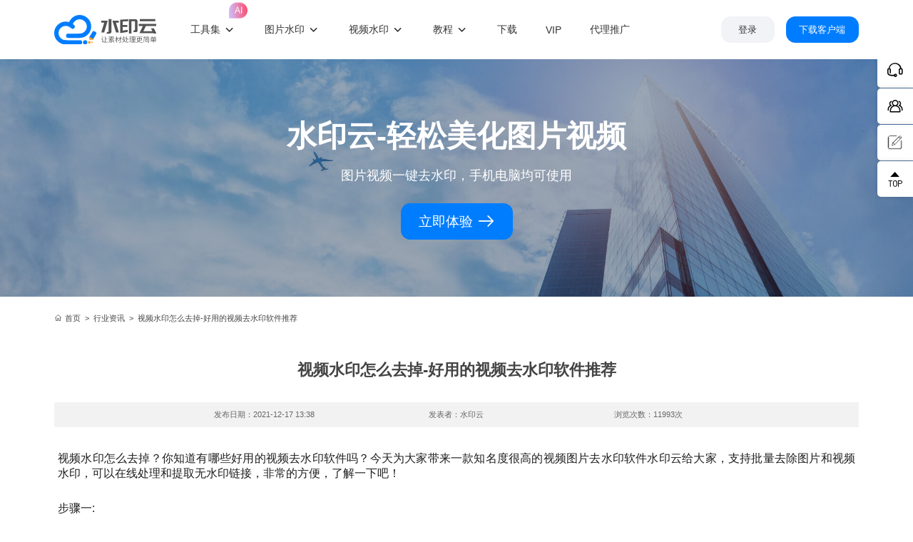

--- FILE ---
content_type: text/html; charset=utf-8
request_url: https://www.shuiyinyun.com/news/4.html
body_size: 7418
content:
<!DOCTYPE html>
<html lang="zh-cn">

<head>
    <meta charset="utf-8" />
    <title>视频水印怎么去掉-好用的视频去水印软件推荐-水印云</title>

            <meta name="keywords" content="视频,去水印"/>
            <meta name="description" content="视频水印怎么去掉？你知道有哪些好用的视频去水印软件吗？今天为大家带来一款知名度很高的视频图片去水印软件水印云给大家，支持批量去除图片和视频水印，可以在线处理和提取无水印链接，非常的方便，了解一下吧！"/>
    <meta name="renderer" content="webkit">
<meta http-equiv="X-UA-Compatible" content="IE=edge" />
<meta name="viewport" content="width=device-width, initial-scale=1, maximum-scale=1">
<meta name="sogou_site_verification" content="sdujTA54ox" />
<meta name="bytedance-verification-code" content="fIb+ZP0kxxS01ZFmq+Ww" />
<link rel="shortcut icon" href="/themes/shuiyinyun-v3/public/images/favicon.ico?v=2025121201" />
<link rel="stylesheet" href="/themes/shuiyinyun-v3/public/iconfont/iconfont.css?v=2025121201">
<link rel="stylesheet" href="/themes/shuiyinyun-v3/public/libs/swiper/swiper-bundle.min.css?v=11.0.3">
<link rel="stylesheet" href="/themes/shuiyinyun-v3/public/css/hover-min.css">
<link rel="stylesheet" href="/themes/shuiyinyun-v3/public/css/common.css?v=2025121201">
<script src="/themes/shuiyinyun-v3/public/libs/jquery-1.11.1.min.js"></script>
<script src="/themes/shuiyinyun-v3/public/libs/store.legacy.min.js"></script>
<script src="/themes/shuiyinyun-v3/public/libs/axios.min.js"></script>
<script src="/themes/shuiyinyun-v3/public/libs/layer/layer.js"></script>
<script src="/themes/shuiyinyun-v3/public/libs/crypto-js.js"></script>
<script src="/themes/shuiyinyun-v3/public/js/iframeIpc.js?v=2025121201"></script>
<script src="/themes/shuiyinyun-v3/public/js/common.js?v=2025121201"></script>
<script src="/themes/shuiyinyun-v3/public/js/request.js?v=2025121201"></script>
<script src="/themes/shuiyinyun-v3/public/js/shuiyinyun-sdk.js?v=2025121201"></script>
<script src="/themes/shuiyinyun-v3/public/js/image-tools.js?v=2025121201"></script>
<script src="/themes/shuiyinyun-v3/public/js/flexible.js"></script>
<script src="/themes/shuiyinyun-v3/public/libs/swiper/swiper-bundle.min.js?v=11.0.3"></script>
<script src="/themes/shuiyinyun-v3/public/libs/tos.umd.production.min.js"></script>
    <link rel="stylesheet" href="/themes/shuiyinyun-v3/public/css/editor-init.css?v=2025121201">
    <link rel="stylesheet" href="/themes/shuiyinyun-v3/public/css/news.css?v=2025121201">
</head>

<body>
<div class="container-fluid main-header" id="main-header">
    <div class="container flex items-center justify-between h-full">
        <div class="header-left flex items-center h-full">
            <div class="header-logo">
                <a href="/"><img src="/themes/shuiyinyun-v3/public/images/logo.svg" alt="水印云是图片视频去水印软件佼佼者" /></a>
            </div>

                        <ul id="head-nav" class="nav-menu list-unstyled h-full">
                <li class="menu-item dropdown-custom-level-1">
                    <a href="/" title="工具集">工具集<span class="item-new">AI</span></a>

                    <div class="product-center-popper">
                        <div style="display: flex;">
                            <div class="product-categories">
                                <div class="categories-title">图像处理</div>
                                <div class="tools-list">
                                    <a href="/inpaint-image.html" class="tools-item">
                                        <img src="/themes/shuiyinyun-v3/public/images/tools-icon/tool-icon03.svg" class="image" />
                                        <div class="text">
                                            <div class="title">图片去水印</div>
                                            <div class="desc">在线去除图片上的文字，logo，水印，杂物等</div>
                                        </div>
                                    </a>
                                    <a href="/watermark-image.html" class="tools-item">
                                        <img src="/themes/shuiyinyun-v3/public/images/tools-icon/tool-icon02.svg" class="image" />
                                        <div class="text">
                                            <div class="title">图片加水印</div>
                                            <div class="desc">支持文字和图片水印，全屏和自定义水印</div>
                                        </div>
                                    </a>
                                    <a href="/cutout-image.html" class="tools-item">
                                        <img src="/themes/shuiyinyun-v3/public/images/tools-icon/tool-icon01.png" class="image" />
                                        <div class="text">
                                            <div class="title">智能抠图</div>
                                            <div class="desc">一键上传图片，即可快速抠图，智能消除背景</div>
                                        </div>
                                    </a>
                                    <a href="/certified.html" class="tools-item">
                                        <img src="/themes/shuiyinyun-v3/public/images/tools-icon/tool-icon15.svg" class="image" />
                                        <div class="text">
                                            <div class="title">证件照</div>
                                            <div class="desc">支持各类背景色，轻松制作标准证件照</div>
                                        </div>
                                    </a>
                                    <a href="/quality.html" class="tools-item">
                                        <img src="/themes/shuiyinyun-v3/public/images/tools-icon/tool-icon05.svg" class="image" />
                                        <div class="text">
                                            <div class="title">图片变清晰</div>
                                            <div class="desc">智能修复模糊变清晰，老照片，人像，风景，商品图等</div>
                                        </div>
                                    </a>
                                    <a onclick="goAdminPage('/editor/upScale')" class="tools-item">
                                        <img src="/themes/shuiyinyun-v3/public/images/tools-icon/tool-icon04.svg" class="image" />
                                        <div class="text">
                                            <div class="title">图片无损放大</div>
                                            <div class="desc">一键无损放大图片，将图片放大至2-4倍</div>
                                        </div>
                                    </a>

                                    <a onclick="goAdminPage('/editor/imageConverter')" class="tools-item">
                                        <img src="/themes/shuiyinyun-v3/public/images/tools-icon/tool-icon-convert.svg"
                                            class="image" />
                                        <div class="text">
                                            <div class="title">图片格式转换</div>
                                            <div class="desc">支持各种类型图片格式相互转换，JPG、JPEG、PNG、WEBP、BMP、GIF</div>
                                        </div>
                                    </a>
                                    <a onclick="goAdminPage('/editor/gif')" class="tools-item">
                                        <img src="/themes/shuiyinyun-v3/public/images/tools-icon/tool-icon-gif.svg" class="image" />
                                        <div class="text">
                                            <div class="title">GIF生成</div>
                                            <div class="desc">多图合成GIF制作在线工具，可将jpg、png、jpeg等格式图片制作成GIF动图。</div>
                                        </div>
                                    </a>
                                    <a href="/image-to-text.html" class="tools-item">
                                        <img src="/themes/shuiyinyun-v3/public/images/tools-icon/tool-icon17.svg" class="image" />
                                        <div class="text">
                                            <div class="title">图片文字识别</div>
                                            <div class="desc">一键将图片文字转换成可编辑文本</div>
                                        </div>
                                    </a>
                                    <a href="/ai-painting.html" class="tools-item">
                                        <img src="/themes/shuiyinyun-v3/public/images/tools-icon/tool-icon12.svg" class="image" />
                                        <div class="text">
                                            <div class="title">AI绘画</div>
                                            <div class="desc">文字一键生成精美图片。只需输入文字，即可快速生成绘画作品，让你的创意发挥想象。</div>
                                        </div>
                                    </a>
                                </div>
                            </div>
                            <div class="product-categories">
                                <div class="categories-title">视频处理</div>
                                <div class="tools-list">
                                    <a href="/inpaint-video.html" class="tools-item">
                                        <img src="/themes/shuiyinyun-v3/public/images/tools-icon/tool-icon08.svg" class="image" />
                                        <div class="text">
                                            <div class="title">视频去水印</div>
                                            <div class="desc">框选视频水印，一键操作去除文字，字幕，logo等</div>
                                        </div>
                                    </a>
                                    <a href="/watermark-video.html" class="tools-item">
                                        <img src="/themes/shuiyinyun-v3/public/images/tools-icon/tool-icon07.svg" class="image" />
                                        <div class="text">
                                            <div class="title">视频加水印</div>
                                            <div class="desc">支持视频中加文字和图片水印</div>
                                        </div>
                                    </a>
                                    <a href="/video-parsing.html" class="tools-item">
                                        <img src="/themes/shuiyinyun-v3/public/images/tools-icon/tool-icon09.svg" class="image" />
                                        <div class="text">
                                            <div class="title">视频/图集解析下载</div>
                                            <div class="desc">粘贴视频/图集链接即可下载无水印原视频，高清原图及文案提取</div>
                                        </div>
                                    </a>
                                    <a href="/video-converter.html" class="tools-item">
                                        <img src="/themes/shuiyinyun-v3/public/images/tools-icon/tool-icon10.svg" class="image" />
                                        <div class="text">
                                            <div class="title">视频格式转换</div>
                                            <div class="desc">各种视频转mp4格式h264编码，一键保存</div>
                                        </div>
                                    </a>
                                    <a href="/video-to-text.html" class="tools-item">
                                        <img src="/themes/shuiyinyun-v3/public/images/tools-icon/tool-icon18.svg" class="image" />
                                        <div class="text">
                                            <div class="title">视频转文字</div>
                                            <div class="desc">一键将视频提取为可编辑文本</div>
                                        </div>
                                    </a>
                                </div>
                            </div>
                            <!-- <div class="product-categories">
                                <div class="categories-title">AI助手</div>
                                <div class="tools-list">
                                    <a onclick="goAdminPage('/editor/textToImage')" class="tools-item">
                                        <img src="/themes/shuiyinyun-v3/public/images/tools-icon/tool-icon12.svg" class="image" />
                                        <div class="text">
                                            <div class="title">AI文生图</div>
                                            <div class="desc">文字一键生成精美图片。只需输入文字，即可快速生成绘画作品，让你的创意发挥想象。</div>
                                        </div>
                                    </a>
                                    <a onclick="goAdminPage('/editor/imageToImage')" class="tools-item">
                                        <img src="/themes/shuiyinyun-v3/public/images/tools-icon/tool-icon13.svg" class="image" />
                                        <div class="text">
                                            <div class="title">AI图生图</div>
                                            <div class="desc">智能助手，让图片设计一步到位。智能助手，让图片设计一步到位。</div>
                                        </div>
                                    </a>
                                </div>
                            </div> -->
                        </div>
                        <div class="h-60"></div>
                        <div class="flex items-center justify-center">
                            <div class="more-tools" onclick="goAdminPage('/')"><span>探索更多工具</span> <i
                                    class="iconfont icon-xingzhuang"></i></div>
                        </div>
                    </div>
                </li>
                        <li class="menu-item dropdown-custom-level-1">
        
                        <a href="/inpaint-image.html" target=""
                            title="图片水印">
                            图片水印                        </a>
                    
        <ul class="sub-menu list-unstyled dropdown-menu-level-1">
                            <li class="menu-item">
    
                        <a href="/inpaint-image.html" target=""
                            title="AI消除笔">
                                                            <img class="menu-image" src="https://www.shuiyinyun.com/upload/default/20240118/6e6eb504e320e96010d3f64322b2f502.png" />
                                                            <span>AI消除笔</span>
                        </a>
                    
    </li>
                
            <li class="menu-item">
    
                        <a href="/watermark-image.html" target=""
                            title="图片加水印">
                                                            <img class="menu-image" src="https://www.shuiyinyun.com/upload/default/20240118/6da441ddd048cc7b168b3ee7e68233cc.png" />
                                                            <span>图片加水印</span>
                        </a>
                    
    </li>
                
            <li class="menu-item">
    
                        <a href="/cutout-image.html" target=""
                            title="智能抠图">
                                                            <img class="menu-image" src="https://www.shuiyinyun.com/upload/default/20240118/a661e327918fa198743c0bbe98900070.png" />
                                                            <span>智能抠图</span>
                        </a>
                    
    </li>
                
            <li class="menu-item">
    
                        <a href="/image-to-text.html" target=""
                            title="图片文字识别">
                                                            <img class="menu-image" src="https://www.shuiyinyun.com/upload/default/20240118/d274c5106331fe86674b1a9881c955ff.png" />
                                                            <span>图片文字识别</span>
                        </a>
                    
    </li>
                
            <li class="menu-item">
    
                        <a href="/certified.html" target=""
                            title="证件照">
                                                            <img class="menu-image" src="https://www.shuiyinyun.com/upload/default/20240118/f9bd152f41c5746aa789680e6df34605.png" />
                                                            <span>证件照</span>
                        </a>
                    
    </li>
                
            <li class="menu-item">
    
                        <a href="/quality.html" target=""
                            title="图片变清晰">
                                                            <img class="menu-image" src="https://www.shuiyinyun.com/upload/default/20240118/f71f101bdbc3a564764e499e67efdd69.png" />
                                                            <span>图片变清晰</span>
                        </a>
                    
    </li>
                
                </ul>
    </li>
                
            <li class="menu-item dropdown-custom-level-1">
        
                        <a href="/inpaint-video.html" target=""
                            title="视频水印">
                            视频水印                        </a>
                    
        <ul class="sub-menu list-unstyled dropdown-menu-level-1">
                            <li class="menu-item">
    
                        <a href="/inpaint-video.html" target=""
                            title="视频去水印">
                                                            <img class="menu-image" src="https://www.shuiyinyun.com/upload/default/20240122/906324eff00517817c470ec38e0f15b2.jpg" />
                                                            <span>视频去水印</span>
                        </a>
                    
    </li>
                
            <li class="menu-item">
    
                        <a href="/watermark-video.html" target=""
                            title="视频加水印">
                                                            <img class="menu-image" src="https://www.shuiyinyun.com/upload/default/20240122/30d23051fc786bc72f2d6b35daae31bf.jpg" />
                                                            <span>视频加水印</span>
                        </a>
                    
    </li>
                
            <li class="menu-item">
    
                        <a href="/video-parsing.html" target=""
                            title="视频下载">
                                                            <img class="menu-image" src="https://www.shuiyinyun.com/upload/default/20240122/139dba1f19ac0ca86ab1c479c3d0f6c1.jpg" />
                                                            <span>视频下载</span>
                        </a>
                    
    </li>
                
            <li class="menu-item">
    
                        <a href="/video-to-text.html" target=""
                            title="视频语音转文字">
                                                            <img class="menu-image" src="https://www.shuiyinyun.com/upload/default/20240122/858854c6c2bb4103b2deb55d7efc20a2.jpg" />
                                                            <span>视频语音转文字</span>
                        </a>
                    
    </li>
                
            <li class="menu-item">
    
                        <a href="/video-converter.html" target=""
                            title="视频格式转换">
                                                            <img class="menu-image" src="https://www.shuiyinyun.com/upload/default/20240122/4954f31c4de719a40708bd62b85a634c.jpg" />
                                                            <span>视频格式转换</span>
                        </a>
                    
    </li>
                
                </ul>
    </li>
                
            <li class="menu-item dropdown-custom-level-1">
        
                        <a href="/tutorial.html" target=""
                            title="教程">
                            教程                        </a>
                    
        <ul class="sub-menu list-unstyled dropdown-menu-level-1">
                            <li class="menu-item">
    
                        <a href="/tutorial.html" target=""
                            title="水印云教程">
                                                            <i class="menu-icon iconfont icon-zjiaocheng"></i>
                                                        <span>水印云教程</span>
                        </a>
                    
    </li>
                
            <li class="menu-item">
    
                        <a href="/news.html" target=""
                            title="行业资讯">
                                                            <i class="menu-icon iconfont icon-zixun"></i>
                                                        <span>行业资讯</span>
                        </a>
                    
    </li>
                
            <li class="menu-item">
    
                        <a href="/topic.html" target=""
                            title="专题">
                                                            <i class="menu-icon iconfont icon-zhuantihuodong"></i>
                                                        <span>专题</span>
                        </a>
                    
    </li>
                
                </ul>
    </li>
                
            <li class="menu-item">
    
                        <a href="/download.html" target=""
                            title="下载">
                                                        <span>下载</span>
                        </a>
                    
    </li>
                
            <li class="menu-item">
    
                        <a href="/vip.html" target=""
                            title="VIP">
                                                        <span>VIP</span>
                        </a>
                    
    </li>
                
            <li class="menu-item">
    
                        <a href="/agent.html" target=""
                            title="代理推广">
                                                        <span>代理推广</span>
                        </a>
                    
    </li>
                
        
            </ul>
        </div>
        <div class="header-right h-full">
            <button class="ud-button header-button login-button" id="login-button" onclick="oponLogin()">登录</button>
            <div class="user-info" id="user-info" onclick="goAdminPage('/')">
                <img class="user-avatar" id="user-avatar" src="/themes/shuiyinyun-v3/public/images/default-avatar.png" />
                <span class="user-name" id="user-name"></span>
            </div>

            <a class="ud-button primary header-button download-a" href="javascript:;" data-agl-cvt="6"
                onclick="downloadApp()">下载客户端</a>
        </div>
    </div>
</div>
<div class="header-placeholder"></div>

<div class="container-fluid news-header-box">
    <div class="container header-title">
        <h1 class="title">水印云-轻松美化图片视频</h1>
        <p class="desc">图片视频一键去水印，手机电脑均可使用</p>
        <div class="flex items-center justify-center button-group">
            <button class="ud-button primary button-item" onclick="goAdminPage('/')">立即体验 <i class="iconfont icon-youjiantou"></i></button>
        </div>
    </div>
</div>

<div class="container-fluid">
    <div class="container">
        <nav class="breadcrumb" style="margin-top: 20px;">
            <a href="/"><i class="iconfont icon-home"></i>首页</a>
                
                &nbsp;>&nbsp;
                <a href="/news.html">行业资讯</a>
            
            &nbsp;>&nbsp;
            <i>视频水印怎么去掉-好用的视频去水印软件推荐</i>
        </nav>

        <div class="news_point">
            <div class="art_title">
                <h1>视频水印怎么去掉-好用的视频去水印软件推荐</h1>
                <div class="info clearfix">
                    <span class="float-left">发布日期：2021-12-17 13:38</span>
                    <span class="float-left">发表者：水印云</span>
                    <span class="float-left">浏览次数：11993次</span>
                </div>
            </div>
            <div class="art_content clearfix v-html">
                
<p>视频水印怎么去掉？你知道有哪些好用的视频去水印软件吗？今天为大家带来一款知名度很高的视频图片去水印软件水印云给大家，支持批量去除图片和视频水印，可以在线处理和提取无水印链接，非常的方便，了解一下吧！</p>
<p><br></p>
<p>步骤一:</p>
<p>在浏览器上搜索“水印云”或者网址“<a href="/" target="_self">https://www.shuiyinyun.com/</a>”，点击“立即体验”；</p>
<p style="text-align: center;"><img src="https://www.shuiyinyun.com/upload/default/20211217/53bf95af3375a38afdda4e767ee94125.png" title="水印云" alt="水印云" width="600" height="380" style="width: 600px; height: 380px;"></p>
<p>步骤二:注册一个账号并登录，点击“视频去水印”；</p>
<p style="text-align: center;"><img class="ue-image" src="https://www.shuiyinyun.com/upload/default/2020/12/202012091607497102302459.png" title="水印云.png" alt="水印云.png" width="600" height="380" style="width: 600px; height: 380px;"></p>
<p>步骤三:点击“添加文件”，并本地上传有水印视频；或者复制链接也可以。</p>
<p style="text-align: center;"><img class="ue-image" src="https://www.shuiyinyun.com/upload/default/2020/12/202012091607497115743596.png" title="水印云.png" alt="水印云.png" width="600" height="380" style="width: 600px; height: 380px;"></p>
<p>步骤四:框选水印区域，点击开始去水印即可，如果是平台的水印，可以直接选择下载解析视频，就能进行无水印短视频提取。</p>
<h3 style="text-align: center;"><img src="https://www.shuiyinyun.com/upload/default/20211217/17fa6c184c7bccfc687acfd751e9a3b6.png" title="image.png" alt="image.png" width="600" height="380" style="width: 600px; height: 380px;"></h3>
<p>小编点评：</p>
<p><br></p>
<p>怎么样，这个视频去水印的方法是不是非常的简单，如果你有视频去水印的需求，那么就来一起看一看吧！</p>
            </div>

                            <div class="art_tag" style="margin-top: 20px;">
                    <b>标签：</b>
                                            <a class="tag-item" href="/tag/3.html">去水印</a>
                                            <a class="tag-item" href="/tag/71.html">视频</a>
                                    </div>
            
            <div class="page-updown">
                                    <p style="padding: 5px 0;"><b>下一篇：</b><a href="/news/5.html">如何快速完全的去除图片上的水印</a></p>
                            </div>

            <div class="clearfix article-list">
                <div class="yarpp-related float-left">
                    <h3>最新文章:</h3>
                    <ul>
                        
                            <li><a href="/news/4382.html" rel="bookmark" title="5款免费图片去水印工具大比拼，2026年最新测评！">5款免费图片去水印工具大比拼，2026年最新测评！</a></li>
                        

                            <li><a href="/news/4381.html" rel="bookmark" title="2026打工人必备｜6款AI录音转文字工具测评，告别手动码字高效办公！">2026打工人必备｜6款AI录音转文字工具测评，告别手动码字高效办公！</a></li>
                        

                            <li><a href="/news/4380.html" rel="bookmark" title="建议收藏：2026最新3种视频去水印方法，一键提取无水印视频！">建议收藏：2026最新3种视频去水印方法，一键提取无水印视频！</a></li>
                        

                            <li><a href="/news/4379.html" rel="bookmark" title="2026在线抠图网站最新实测：7款抠图神器，3秒实现抠图去背景自由！">2026在线抠图网站最新实测：7款抠图神器，3秒实现抠图去背景自由！</a></li>
                        

                            <li><a href="/news/4378.html" rel="bookmark" title="2026年5款去水印工具实测：AI生成图片水印批量去除！">2026年5款去水印工具实测：AI生成图片水印批量去除！</a></li>
                        
                    </ul>
                </div>

                                    <div class="yarpp-related float-right">
                        <h3>相关文章:</h3>
                        <ul>
                            
                                <li><a href="/news/3555.html" rel="bookmark" title="如何去掉视频水印？教你5种视频去水印方法！">如何去掉视频水印？教你5种视频去水印方法！</a></li>
                            

                                <li><a href="/news/3431.html" rel="bookmark" title="图片如何去水印？这6种方法帮你轻松去水印！">图片如何去水印？这6种方法帮你轻松去水印！</a></li>
                            

                                <li><a href="/news/3423.html" rel="bookmark" title="什么软件可以去水印？来试试这7款去水印软件！">什么软件可以去水印？来试试这7款去水印软件！</a></li>
                            

                                <li><a href="/news/3407.html" rel="bookmark" title="照片去水印的方法,4大图片去水印方法轻松搞定!">照片去水印的方法,4大图片去水印方法轻松搞定!</a></li>
                            

                                <li><a href="/news/3404.html" rel="bookmark" title="怎么去掉图片水印？5个实用图片去水印方法分享！">怎么去掉图片水印？5个实用图片去水印方法分享！</a></li>
                            
                        </ul>
                    </div>
                            </div>
        </div>
    </div>
</div>

<div class="interval-90"></div>

    <div class="container-fluid main-footer">
        <div class="footer-top">
            <div class="container">
                <div class="footer-content">
                    <div class="footer-logo-content">
                        <div class="footer-logo">
                            <a href="/"><img src="/themes/shuiyinyun-v3/public/images/logo-text-white.svg"
                                    alt="水印云是图片视频去水印软件佼佼者" /></a>
                        </div>
                    </div>

                        <ul id="" class="footer-menu list-unstyled">
            <li class="menu-item dropdown-custom-level-1">
        
                            <a href="/inpaint-image.html" target=""
                                title="图片工具">图片工具</a>
                        
        <ul class="sub-menu list-unstyled dropdown-menu-level-1">
                            <li class="menu-item">
    
                            <a href="/inpaint-image.html" target=""
                                title="在线图片去水印">在线图片去水印</a>
                        
    </li>
                    
            <li class="menu-item">
    
                            <a href="/watermark-image.html" target=""
                                title="在线图片加水印">在线图片加水印</a>
                        
    </li>
                    
            <li class="menu-item">
    
                            <a href="/cutout-image.html" target=""
                                title="智能抠图">智能抠图</a>
                        
    </li>
                    
            <li class="menu-item">
    
                            <a href="/certified.html" target=""
                                title="证件照">证件照</a>
                        
    </li>
                    
            <li class="menu-item">
    
                            <a href="/quality.html" target=""
                                title="图片模糊变清晰">图片模糊变清晰</a>
                        
    </li>
                    
            <li class="menu-item">
    
                            <a href="/quality.html" target=""
                                title="图片模糊变清晰">图片模糊变清晰</a>
                        
    </li>
                    
            <li class="menu-item">
    
                            <a href="https://www.shuiyinyun.com/tools/#/editor/gif" target=""
                                title="GIF图片生成">GIF图片生成</a>
                        
    </li>
                    
            <li class="menu-item">
    
                            <a href="https://www.shuiyinyun.com/tools/#/editor/upScale" target=""
                                title="图片无损放大">图片无损放大</a>
                        
    </li>
                    
            <li class="menu-item">
    
                            <a href="/image-to-text.html" target=""
                                title="图片转文字">图片转文字</a>
                        
    </li>
                    
                </ul>
    </li>
                    
            <li class="menu-item dropdown-custom-level-1">
        
                            <a href="/inpaint-video.html" target=""
                                title="视频工具">视频工具</a>
                        
        <ul class="sub-menu list-unstyled dropdown-menu-level-1">
                            <li class="menu-item">
    
                            <a href="/inpaint-video.html" target=""
                                title="视频去水印">视频去水印</a>
                        
    </li>
                    
            <li class="menu-item">
    
                            <a href="/watermark-video.html" target=""
                                title="视频加水印">视频加水印</a>
                        
    </li>
                    
            <li class="menu-item">
    
                            <a href="https://www.shuiyinyun.com/tag/198.html" target=""
                                title="视频怎么去水印">视频怎么去水印</a>
                        
    </li>
                    
            <li class="menu-item">
    
                            <a href="/video-parsing.html" target=""
                                title="视频提取下载">视频提取下载</a>
                        
    </li>
                    
            <li class="menu-item">
    
                            <a href="/video-converter.html" target=""
                                title="视频格式转换">视频格式转换</a>
                        
    </li>
                    
            <li class="menu-item">
    
                            <a href="/video-to-text.html" target=""
                                title="视频语音转文字">视频语音转文字</a>
                        
    </li>
                    
                </ul>
    </li>
                    
            <li class="menu-item dropdown-custom-level-1">
        
                            <a href="/tutorial.html" target=""
                                title="帮助">帮助</a>
                        
        <ul class="sub-menu list-unstyled dropdown-menu-level-1">
                            <li class="menu-item">
    
                            <a href="/tutorial.html" target=""
                                title="水印云教程">水印云教程</a>
                        
    </li>
                    
            <li class="menu-item">
    
                            <a href="/about.html" target=""
                                title="关于水印云">关于水印云</a>
                        
    </li>
                    
            <li class="menu-item">
    
                            <a href="/contactus.html" target=""
                                title="联系我们">联系我们</a>
                        
    </li>
                    
            <li class="menu-item">
    
                            <a href="/agent.html" target=""
                                title="代理推广">代理推广</a>
                        
    </li>
                    
                </ul>
    </li>
                    
            </ul>


                    <div>
                        <div class="footer-button-group">
                            <div class="button-item">
                                <a class="ud-button plain download-a" href="javascript:;" rel="nofollow"
                                    data-agl-cvt="6" onclick="downloadApp()"><i
                                        class="item-icon iconfont icon-windows"></i>
                                    下载电脑版</a>
                            </div>
                            <div class="button-item">
                                <a class="ud-button plain" target="_blank"
                                    href="https://sj.qq.com/appdetail/com.shuiyinyun.app" rel="nofollow"><i
                                        class="item-icon iconfont icon-android"></i>下载移动端</a>
                            </div>
                        </div>
                        <div class="footer-qrcode-list" id="footer-qrocde">
                            <div class="footer-qrcode-item"><img src="/themes/shuiyinyun-v3/public/images/footer-qrcode.jpg"
                                    alt="联合创想公众号" /></div>
                            <div class="footer-qrcode-item"><img src="https://www.shuiyinyun.com/upload/default/20211203/54cfc49fd9433aefa0c000b087f55681.jpg"
                                    alt="水印云公众号" /></div>
                        </div>
                    </div>
                </div>

                <div class="friendly-link">
                    <div class="link-title"><span>友情链接</span></div>
                    <ul class="list-unstyled link-list">
                        
                            <li class="link-item">
                                <a href="https://www.shuiyinyun.com/inpaint-image.html" target="_blank"
                                    rel="noopener noreferrer">图片去水印</a>
                            </li>
                        

                            <li class="link-item">
                                <a href="https://www.shuiyinyun.com/inpaint-video.html" target="_blank"
                                    rel="noopener noreferrer">视频去水印</a>
                            </li>
                        

                            <li class="link-item">
                                <a href="https://www.shuiyinyun.com/cutout-image.html" target="_blank"
                                    rel="noopener noreferrer">一键抠图</a>
                            </li>
                        

                            <li class="link-item">
                                <a href="https://www.shuiyinyun.com/video-parsing.html" target="_blank"
                                    rel="noopener noreferrer">去水印下载</a>
                            </li>
                        

                            <li class="link-item">
                                <a href="https://www.shuiyinyun.com/video-to-text.html" target="_blank"
                                    rel="noopener noreferrer">视频转文字提取</a>
                            </li>
                        

                            <li class="link-item">
                                <a href="https://www.okaidub.com/" target="_blank"
                                    rel="noopener noreferrer">免费配音软件</a>
                            </li>
                        

                            <li class="link-item">
                                <a href="https://www.okaidub.com/voice-clone" target="_blank"
                                    rel="noopener noreferrer">声音克隆</a>
                            </li>
                        
                    </ul>
                </div>
            </div>
        </div>
        <div class="footer-bottom">
            <div class="container">
                <p class="org-replace">地址：湖北省武汉市东湖新技术开发区关南园一路当代梦工厂4号楼10楼，邮箱：yinglin.wu@udreamtech.com</p>
                <p>
                    <span class="org-replace">©2020武汉联合创想科技有限公司版权所有</span>
                    <a target="_blank" rel="nofollow noopener noreferrer" style="margin-right: 10px;"
                        href="https://beian.miit.gov.cn/">鄂ICP备17031026号-8</a>

                    <a target="_blank" rel="nofollow noopener noreferrer"
                        href="https://beian.mps.gov.cn/#/query/webSearch?code=42018502007353"><img width="18"
                            style="vertical-align: text-bottom; margin-right: 2px;"
                            src="/themes/shuiyinyun-v3/public/images/beian-mps-icon.png" />鄂公网安备42018502007353</a>

                            
                            <a class="keywords-item" href="/" target="_blank"
                                rel="" title="水印云专注">水印云专注</a>
                        
                    
            
                            <a class="keywords-item" href="/inpaint-image.html" target="_blank"
                                rel="" title="图片去水印">图片去水印</a>
                        
                    
            
                            <a class="keywords-item" href="/inpaint-video.html" target="_blank"
                                rel="" title="视频去水印">视频去水印</a>
                        
                    
            
                            <a class="keywords-item" href="/" target=""
                                rel="" title="国内杰出者">国内杰出者</a>
                        
                    
        
                </p>
            </div>
        </div>
    </div>

<div class="sidebar">
    <ul class="list-unstyled">
        <li class="li1n">
            <a class="barbut" href="javascript:;"><i class="icon iconfont icon-kefu"></i></a>
            <div class="sub">
                <div class="title">微信客服：</div>
                <div class="qrcode-list">
                    <div class="qrcode-item">
                        <img class="qrcode-image" id="kefu-qrcode" src="https://www.shuiyinyun.com/upload/default/20250217/283e43fc60a3fd1a54016604afb7b1a4.png" />
                        <div class="label">水印云客服</div>
                    </div>
                </div>
                <div class="info">
                    <p>工作日：9:00 - 18:00</p>
                    <p>节假日：9:00 - 18:00</p>
                </div>
            </div>
        </li>
        <li class="li1n">
            <a class="barbut" href="javascript:;"><i class="icon iconfont icon-qunzuduoren"></i></a>
            <div class="sub">
                <div class="title">渠道代理分销商</div>
                <div class="qrcode-list">
                    <div class="qrcode-item">
                        <img class="qrcode-image" src="https://www.shuiyinyun.com/upload/default/20240125/8cd86e6530d086ed0a737c87192c4de5.jpg" />
                        <div class="label"></div>
                    </div>
                </div>
                <div class="info">
                    <p>实现副业变现自由</p>
                </div>
            </div>
        </li>
        <li class="li2n">
            <a class="barbut drawer" href="/contactus.html">
                <i class="icon iconfont icon-feedback"></i>
                <span class="text">问题反馈</span>
            </a>
        </li>
        <li class="li4n" id="to_top">
            <a class="barbut" href="javascript:;"><i class="icon iconfont icon-top"></i></a>
        </li>
    </ul>
</div>

<!-- <div class="wxpublic-sidebar" id="wxpublic">
    <i class="iconfont icon-guanbi1 close-sidebar" onclick="colseWxPublic()"></i>
    <div class="wxpublic-content"></div>
</div> -->

<script type="text/html" id="mobile-app-dialog">
    <div class="mobile-app-dialog">
        <img style="width: 25%;" src="/themes/shuiyinyun-v3/public/images/logo-icon.svg" />
        <div style="font-size: 6vw; color: #000; margin-top: 10px;">打开水印云</div>
        <div style="font-size: 4vw; color: #666; margin-top: 6px;">10W+用户都在使用的轻松去水印神器</div>

        <div class="dialog-button-confirm" onclick="mobileAppDialog.confirm()">现在打开</div>
        <div class="dialog-button-cancel" onclick="mobileAppDialog.close()">下次再说</div>
    </div>
</script>
</body>
</html>

--- FILE ---
content_type: text/css
request_url: https://www.shuiyinyun.com/themes/shuiyinyun-v3/public/css/editor-init.css?v=2025121201
body_size: 1162
content:
/* w3c定义的标签默认样式 */
.v-html,
.v-html html,
.v-html address,
.v-html blockquote,
.v-html body,
.v-html dd,
.v-html div,
.v-html dl,
.v-html dt,
.v-html fieldset,
.v-html form,
.v-html frame,
.v-html frameset,
.v-html h1,
.v-html h2,
.v-html h3,
.v-html h4,
.v-html h5,
.v-html h6,
.v-html noframes,
.v-html ol,
.v-html p,
.v-html ul,
.v-html center,
.v-html dir,
.v-html hr,
.v-html menu,
.v-html pre {
    display: block;
    unicode-bidi: embed;
}

.v-html li {
    display: list-item;
}

.v-html head {
    display: none;
}

.v-html table {
    display: table;
}

.v-html tr {
    display: table-row;
}

.v-html thead {
    display: table-header-group;
}

.v-html tbody {
    display: table-row-group;
}

.v-html tfoot {
    display: table-footer-group;
}

.v-html col {
    display: table-column;
}

.v-html colgroup {
    display: table-column-group;
}

.v-html td,
.v-html th {
    display: table-cell;
}

.v-html caption {
    display: table-caption;
}

.v-html th {
    font-weight: bolder;
    text-align: center;
}

.v-html caption {
    text-align: center;
}

.v-html body {
    margin: 8px;
}

.v-html h1 {
    font-size: 2em;
    margin: 0.67em 0;
}

.v-html h2 {
    font-size: 1.5em;
    margin: 0.75em 0;
}

.v-html h3 {
    font-size: 1.17em;
    margin: 0.83em 0;
}

.v-html h4,
.v-html p,
.v-html blockquote,
.v-html ul,
.v-html fieldset,
.v-html form,
.v-html ol,
.v-html dl,
.v-html dir,
.v-html menu {
    margin: 1.12em 0;
}

.v-html h5 {
    font-size: 0.83em;
    margin: 1.5em 0;
}

.v-html h6 {
    font-size: 0.75em;
    margin: 1.67em 0;
}

.v-html h1,
.v-html h2,
.v-html h3,
.v-html h4,
.v-html h5,
.v-html h6,
.v-html b,
.v-html strong {
    font-weight: bolder;
}

.v-html blockquote {
    margin-left: 40px;
    margin-right: 40px;
}

.v-html i,
.v-html cite,
.v-html em,
.v-html var,
.v-html address {
    font-style: italic;
}

.v-html pre,
.v-html tt,
.v-html code,
.v-html kbd,
.v-html samp {
    font-family: monospace;
}

.v-html pre {
    white-space: pre;
}

.v-html button,
.v-html textarea,
.v-html input,
.v-html select {
    display: inline-block;
}

.v-html big {
    font-size: 1.17em;
}

.v-html small,
.v-html sub,
.v-html sup {
    font-size: 0.83em;
}

.v-html sub {
    vertical-align: sub;
}

.v-html sup {
    vertical-align: super;
}

.v-html table {
    border-spacing: 2px;
}

.v-html thead,
.v-html tbody,
.v-html tfoot {
    vertical-align: middle;
}

.v-html td,
.v-html th,
.v-html tr {
    vertical-align: inherit;
}

.v-html s,
.v-html strike,
.v-html del {
    text-decoration: line-through;
}

.v-html hr {
    border: 1px inset;
}

.v-html ol,
.v-html ul,
.v-html dir,
.v-html menu,
.v-html dd {
    margin-left: 40px;
}

.v-html ol {
    list-style-type: decimal;
}

.v-html ol ul,
.v-html ul ol,
.v-html ul ul,
.v-html ol ol {
    margin-top: 0;
    margin-bottom: 0;
}

.v-html u,
.v-html ins {
    text-decoration: underline;
}

.v-html br:before {
    content: '\a';
    white-space: pre-line;
}

.v-html center {
    text-align: center;
}

.v-html :link,
.v-html :visited {
    text-decoration: underline;
}

.v-html :focus {
    outline: thin dotted invert;
}

.v-html BDO[DIR='ltr'] {
    direction: ltr;
    unicode-bidi: bidi-override;
}

.v-html BDO[DIR='rtl'] {
    direction: rtl;
    unicode-bidi: bidi-override;
}

.v-html *[DIR='ltr'] {
    direction: ltr;
    unicode-bidi: embed;
}

.v-html *[DIR='rtl'] {
    direction: rtl;
    unicode-bidi: embed;
}

@media print {
    .v-html h1 {
        page-break-before: always;
    }

    .v-html h1,
    .v-html h2,
    .v-html h3,
    .v-html h4,
    .v-html h5,
    .v-html h6 {
        page-break-after: avoid;
    }

    .v-html ul,
    .v-html ol,
    .v-html dl {
        page-break-before: avoid;
    }
}

/* kingdeditor定义的默认样式 */
.v-html {
    font-size: 16px;
    margin: 0;
    padding: 5px;
}

.v-html,
.v-html td {
    /* font: 12px/1.5 "sans serif", tahoma, verdana, helvetica; */
}

.v-html,
.v-html p,
.v-html div {
    word-wrap: break-word;
}

.v-html p {
    margin: 5px 0;
}

.v-html table {
    border-collapse: collapse;
}

.v-html img {
    border: 0;
}

.v-html noscript {
    display: none;
}

.v-html {
    font-size: 16px;
}


--- FILE ---
content_type: image/svg+xml
request_url: https://www.shuiyinyun.com/themes/shuiyinyun-v3/public/images/tools-icon/tool-icon18.svg
body_size: 1243
content:
<svg id="pc端" xmlns="http://www.w3.org/2000/svg" xmlns:xlink="http://www.w3.org/1999/xlink" width="52" height="52" viewBox="0 0 52 52">
  <defs>
    <linearGradient id="linear-gradient" x1="0.327" y1="0.185" x2="0.802" y2="0.845" gradientUnits="objectBoundingBox">
      <stop offset="0" stop-color="#aefcae"/>
      <stop offset="1" stop-color="#16bce6"/>
    </linearGradient>
  </defs>
  <g id="视频转文字">
    <circle id="椭圆形备份-3" cx="26" cy="26" r="26" fill="url(#linear-gradient)"/>
    <g id="编组" transform="translate(10 10)">
      <path id="路径" d="M27.333,4.667h2V27.333h-2v2H4.667v-2h-2V4.667h2v-2H27.333Z" fill="none"/>
      <path id="路径-2" data-name="路径" d="M24.609,6H7.391L6,10.667H8.7l.5-2H14V23.333H10V26H22V23.333H18V8.667h4.8l.5,2H26Z" fill="#fff"/>
      <path id="形状" d="M31.333,27.333v4h-4v-4Zm-26.667,2v2h-4v-4h4Zm0-26.667v2h-4v-4h4Zm26.667-2v4h-4v-4Z" fill="#fff"/>
      <path id="形状-2" data-name="形状" d="M28,1.333h2.667V4H28Zm-26.667,0H4V4H1.333ZM28,28h2.667v2.667H28ZM1.333,28H4v2.667H1.333Z" fill="#fff"/>
      <path id="形状-3" data-name="形状" d="M31.333,0h-4a.667.667,0,0,0-.667.667V2H26V3.333h.667V4.667a.667.667,0,0,0,.667.667h1.333V6H30V5.333h1.333A.667.667,0,0,0,32,4.667v-4A.667.667,0,0,0,31.333,0Zm-.667,4H28V1.333h2.667Zm-30,1.333H2V6H3.333V5.333H4.667a.667.667,0,0,0,.667-.667V3.333H6V2H5.333V.667A.667.667,0,0,0,4.667,0h-4A.667.667,0,0,0,0,.667v4a.667.667,0,0,0,.667.667Zm.667-4H4V4H1.333Zm30,25.333H30V26H28.667v.667H27.333a.666.666,0,0,0-.667.667v1.333H26V30h.667v1.333a.667.667,0,0,0,.667.667h4A.667.667,0,0,0,32,31.333v-4a.667.667,0,0,0-.667-.667Zm-.667,4H28V28h2.667ZM5.333,27.333a.667.667,0,0,0-.667-.667H3.333V26H2v.667H.667A.667.667,0,0,0,0,27.333v4A.667.667,0,0,0,.667,32h4a.667.667,0,0,0,.667-.667V30H6V28.667H5.333ZM4,30.667H1.333V28H4ZM10,2h1.333V3.333H10ZM7.333,2H8.667V3.333H7.333Zm16,0h1.333V3.333H23.333ZM20.667,2H22V3.333H20.667Zm-8,0H14V3.333H12.667ZM18,2h1.333V3.333H18ZM15.333,2h1.333V3.333H15.333Zm-8,26.667H8.667V30H7.333Zm2.667,0h1.333V30H10Zm2.667,0H14V30H12.667Zm10.667,0h1.333V30H23.333Zm-8,0h1.333V30H15.333Zm5.333,0H22V30H20.667Zm-2.667,0h1.333V30H18ZM28.667,18H30v1.333H28.667Zm0-5.333H30V14H28.667Zm0-5.333H30V8.667H28.667Zm0,13.333H30V22H28.667Zm0-5.333H30v1.333H28.667Zm0-5.333H30v1.333H28.667Zm0,13.333H30v1.333H28.667ZM2,12.667H3.333V14H2Zm0,8H3.333V22H2ZM2,18H3.333v1.333H2Zm0-8H3.333v1.333H2ZM2,7.333H3.333V8.667H2Zm0,8H3.333v1.333H2Zm0,8H3.333v1.333H2Zm20-.667H18.667V21.333H17.333v2A.667.667,0,0,0,18,24h3.333v1.333H10.667V24H14a.667.667,0,0,0,.667-.667V14.667H13.333v8H10a.667.667,0,0,0-.667.667V26a.667.667,0,0,0,.667.667H22A.667.667,0,0,0,22.667,26V23.333A.667.667,0,0,0,22,22.667ZM13.333,12h1.333v1.333H13.333Z"/>
      <path id="路径-3" data-name="路径" d="M26.533,11.067a.667.667,0,0,0,.1-.589L25.247,5.811a.667.667,0,0,0-.638-.477H7.391a.667.667,0,0,0-.639.476L5.361,10.476A.667.667,0,0,0,6,11.333H8.7a.667.667,0,0,0,.647-.506l.371-1.494h3.611v1.333h1.333v-2A.667.667,0,0,0,14,8H9.2a.667.667,0,0,0-.647.506L8.183,10H6.895l.994-3.333H24.111L25.105,10H23.817l-.371-1.494A.667.667,0,0,0,22.8,8H18a.667.667,0,0,0-.667.667V20h1.333V9.333h3.611l.371,1.494a.667.667,0,0,0,.647.506H26a.667.667,0,0,0,.533-.267Z"/>
    </g>
  </g>
</svg>


--- FILE ---
content_type: image/svg+xml
request_url: https://www.shuiyinyun.com/themes/shuiyinyun-v3/public/images/tools-icon/tool-icon15.svg
body_size: 1141
content:
<?xml version="1.0" encoding="UTF-8"?>
<svg width="52px" height="52px" viewBox="0 0 52 52" version="1.1" xmlns="http://www.w3.org/2000/svg" xmlns:xlink="http://www.w3.org/1999/xlink">
    <title>photo</title>
    <defs>
        <linearGradient x1="22.215271%" y1="-4.71844785e-14%" x2="81.1428176%" y2="83.1666506%" id="linearGradient-1">
            <stop stop-color="#8BF6FF" offset="0%"></stop>
            <stop stop-color="#687DFF" offset="100%"></stop>
        </linearGradient>
    </defs>
    <g id="pc端" stroke="none" stroke-width="1" fill="none" fill-rule="evenodd">
        <g id="photo" transform="translate(-0.000000, 0.000000)">
            <circle id="椭圆形备份-3" fill="url(#linearGradient-1)" cx="26" cy="26" r="26"></circle>
            <g id="编组" transform="translate(13.000000, 13.000000)" fill="#FFFFFF" fill-rule="nonzero">
                <path d="M14.7732909,13.9265574 L11.2507796,13.9265574 C7.98638337,13.91144 5.31413342,16.522957 5.28376694,19.8025365 L5.28376694,20.1517509 C5.28376694,21.8370904 7.91046718,21.8370904 11.2507796,21.8370904 L14.7884741,21.8370904 C17.9921374,21.8370904 20.7554868,21.8370904 20.7554868,20.1365677 L20.7554868,19.7873532 C20.7251203,16.522957 18.0528704,13.91144 14.7732909,13.9265574 Z M12.8298364,13.4863093 C15.3958037,13.4407596 17.4455409,11.3302895 17.4151744,8.76432219 C17.3848079,6.19835491 15.2591545,4.1334345 12.678004,4.16380097 C10.1424032,4.19416745 8.10784928,6.2742711 8.10784928,8.82505514 C8.12303251,11.4062057 10.2335026,13.4863093 12.8298364,13.4863093 Z M24.4905634,0.00359366588 L17.6125565,0.00359366588 L17.6125565,1.53710074 L23.7314015,1.53710074 C23.7314015,1.53710074 24.4905634,1.56746722 24.4905634,2.29626266 L24.4905634,8.41510771 L26.0240705,8.41510771 L26.0240705,1.5219175 C26.0088873,-0.148238718 24.4905634,0.00359366588 24.4905634,0.00359366588 Z M1.53350707,2.29626266 C1.53350707,1.55228398 2.29266899,1.53710074 2.29266899,1.53710074 L8.41151404,1.53710074 L8.41151404,0.00359366588 L1.53350707,0.00359366588 C1.53350707,0.00359366588 0,-0.133055479 0,1.53710074 L0,8.41510771 L1.53350707,8.41510771 L1.53350707,2.29626266 Z M24.4905634,23.7046287 C24.4905634,24.4486074 23.7314015,24.4637906 23.7314015,24.4637906 L17.6125565,24.4637906 L17.6125565,25.9972977 L24.4905634,25.9972977 C24.4905634,25.9972977 26.0240705,26.1339469 26.0240705,24.4637906 L26.0240705,17.5857837 L24.4905634,17.5857837 L24.4905634,23.7046287 Z M1.53350707,23.7046287 L1.53350707,17.5857837 L0.0151832383,17.5857837 L0.0151832383,24.4637906 C0.0151832383,26.1339469 1.54869031,25.9972977 1.54869031,25.9972977 L8.42669728,25.9972977 L8.42669728,24.4637906 L2.30785223,24.4637906 C2.30785223,24.4789739 1.53350707,24.4486074 1.53350707,23.7046287 Z" id="形状"></path>
            </g>
        </g>
    </g>
</svg>

--- FILE ---
content_type: application/javascript
request_url: https://www.shuiyinyun.com/themes/shuiyinyun-v3/public/js/request.js?v=2025121201
body_size: 1525
content:
var shuiyinyunRequest = axios.create({
    baseURL: 'https://api.shuiyinyun.com/',
    timeout: 20000,
    // withCredentials: true // send cookies when cross-domain requests
    headers: {
        platformSource: 'shuiyinyun-webpc',
        tokenAuth: true, // 当前接口是否需要携带token
        loading: true, // 是否需要全局加载层 适用于用户操作时候
        isAbnormal: true, // 是否需要全局弹出错误信息
    },
})

/**
 * 获取错误提示
 */
function getErrorMessage(error) {
    console.log('error', error)
    let data = error
    if (error.data) {
        data = error.data
        if (error.data.data && typeof error.data.data === 'object') {
            data = error.data.data
        }
    }

    if (
        error &&
        (error.statusCode == 401 ||
            error.status == 401 ||
            (data && data.error_code === 401) ||
            (data && data.code === 401) ||
            (data && data.status === 401))
    ) {
        return '当前登录状态已过期，请重新登录！'
    } else if (
        error &&
        (error.statusCode == 404 ||
            error.status == 404 ||
            (data && data.error_code === 404) ||
            (data && data.code === 404) ||
            (data && data.status === 404))
    ) {
        return '请求错误 (404)'
    }

    if (data) {
        let msg = data.msg || data.message
        if (msg) {
            if (msg.length > 100) {
                msg = '出现错误，请重试！'
            }
            return msg
        }
    }

    return '出错了'
}

/**
 * 错误处理
 */
function errorHandle(response) {
    let data = response && response.data ? response.data : null

    if (
        response &&
        (response.statusCode == 401 ||
            response.status == 401 ||
            (data && data.error_code === 401) ||
            (data && data.code === 401) ||
            (data && data.status === 401))
    ) {
        if (layer) {
            layer.alert('当前登录状态已过期，请重新登录！', {
                title: '提示',
                icon: 5,
                yes: function (index) {
                    layer.close(index)
                    if(oponLogin) {
                        oponLogin()
                    }
                },
            })
        }
        // removeToken()
        shuiyinyun.storeToken.remove()
        return
    } else if (
        response &&
        (response.statusCode == 404 ||
            response.status == 404 ||
            (data && data.error_code === 404) ||
            (data && data.code === 404) ||
            (data && data.status === 404))
    ) {
        if (layer) {
            layer.alert('请求错误 (404)', {
                title: '提示',
                icon: 5,
            })
        }

        return
    }

    if (response && response.config && response.config.headers && response.config.headers.isAbnormal) {
        if (response && response.data) {
            response.message = response.data.msg || response.data.message
        }

        if (response.message && response.message.length > 100) {
            response.message = '服务出现错误，请重试！'
        }

        if (layer) {
            layer.alert(response.message || '出错了', {
                title: '提示',
                icon: 5,
            })
        }
    }
}

// Request interceptors
shuiyinyunRequest.interceptors.request.use(
    (config) => {
        if (config.headers.loading && layer) {
            config.headers.loadingId = layer.load(1, {
                shade: [0.1, '#fff'],
            })
        }

        let token = shuiyinyun.storeToken.get();
        if(token) {
            config.headers['token'] = token
        }

        // Add X-Access-Token header to every request, you can add other custom headers here
        if (config.headers.tokenAuth && !token) {
            if(oponLogin) {
                oponLogin()

                if (config.headers.loading && layer) {
                    layer.close(config.headers.loadingId)
                }

                return Promise.reject({
                    ...config,
                    errMsg: '请登录账号'
                })
            }
        }

        return config
    },
    (error) => {
        let errorData = error.response ? error.response.data : error
        errorData['errMsg'] = getErrorMessage(error.response ? error.response : error)
        return Promise.reject(errorData)
    }
)

// Response interceptors
shuiyinyunRequest.interceptors.response.use(
    (response) => {
        if (response.config.headers.loading && layer) {
            layer.close(response.config.headers.loadingId)
        }

        if (response.status >= 200 && response.status < 300) {
            if ([0, 2, 401, 500].includes(response.data.code) || response.data.code >= 300) {
                errorHandle(response)

                let errorData = response.data ? response.data : response
                errorData['errMsg'] = getErrorMessage(response)

                return Promise.reject(errorData)
            } else {
                return response.data
            }
        } else {
            errorHandle(response)
            let errorData = response.data ? response.data : response
            errorData['errMsg'] = getErrorMessage(response)

            return Promise.reject(errorData)
        }
    },
    (error) => {
        if (error && error.config && error.config.headers && error.config.headers.loading && layer) {
            layer.close(error.config.headers.loadingId)
        }

        errorHandle(error.response ? error.response : error)

        let errorData = error.response ? error.response.data : error
        errorData['errMsg'] = getErrorMessage(error.response ? error.response : error)

        return Promise.reject(errorData)
    }
)
